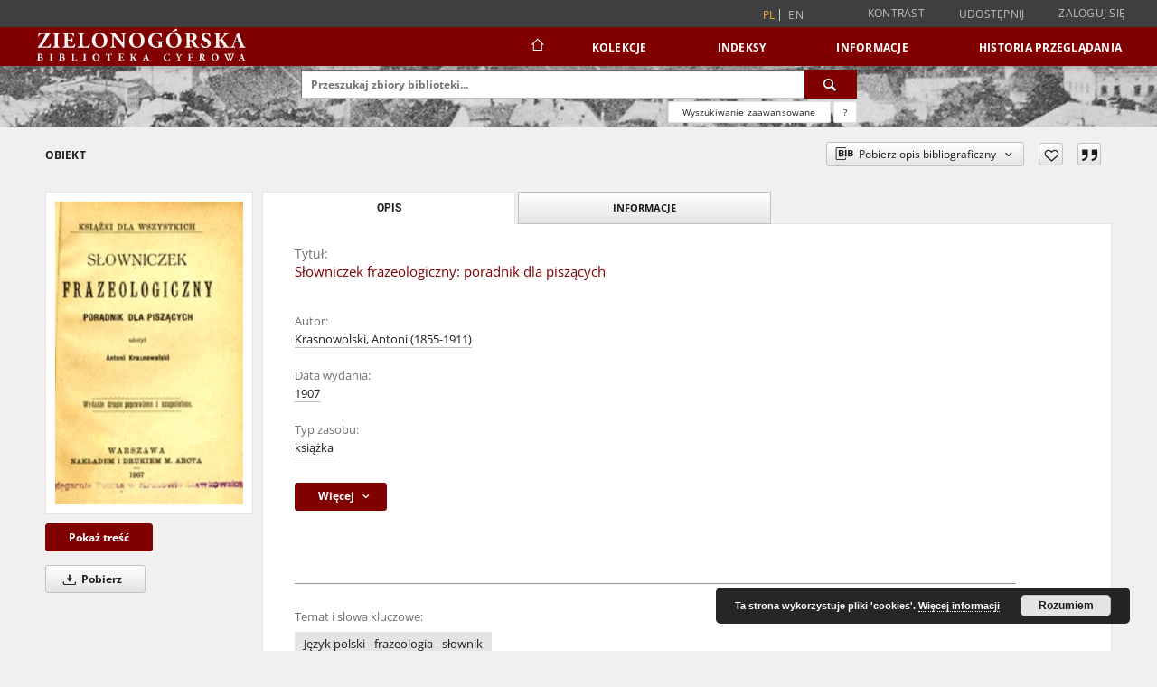

--- FILE ---
content_type: text/html;charset=utf-8
request_url: https://zbc.uz.zgora.pl/dlibra/publication/18809
body_size: 68478
content:
<!doctype html>
<html lang="pl">
	<head>
		<script src="https://zbc.uz.zgora.pl/style/dlibra/default/js/script-jquery.min.js"></script>

		


<meta charset="utf-8">
<meta http-equiv="X-UA-Compatible" content="IE=edge">
<meta name="viewport" content="width=device-width, initial-scale=1">


<title>Słowniczek frazeologiczny: poradnik dla piszących - Zielonogórska Biblioteka Cyfrowa</title>
<meta name="Description" content="seria: Książki dla Wszystkich" />

<meta property="og:url"                content="https://zbc.uz.zgora.pl/dlibra/publication/18809" />
<meta property="og:type"               content="Object" />
<meta property="og:title"              content="Słowniczek frazeologiczny: poradnik dla piszących - Zielonogórska Biblioteka Cyfrowa" />
<meta property="og:description"        content="seria: Książki dla Wszystkich" />
<meta property="og:image"              content="https://zbc.uz.zgora.pl/image/edition/thumbnail:docmetadata/16608" />

<link rel="icon" type="image/png" href="https://zbc.uz.zgora.pl/style/common/img/icons/favicon.png" sizes="16x16" media="(prefers-color-scheme: light)"> 
<link rel="icon" type="image/png" href="https://zbc.uz.zgora.pl/style/common/img/icons/favicon-dark.png" sizes="16x16" media="(prefers-color-scheme: dark)"> 
<link rel="apple-touch-icon" href="https://zbc.uz.zgora.pl/style/common/img/icons/apple-touch-icon.png">

<link rel="canonical" href="https://zbc.uz.zgora.pl/dlibra/publication/18809/edition/16608?language=pl" />

<link rel="stylesheet" href="https://zbc.uz.zgora.pl/style/dlibra/default/css/libs.css?20241127155736">
<link rel="stylesheet" href="https://zbc.uz.zgora.pl/style/dlibra/default/css/main.css?20241127155736">
<link rel="stylesheet" href="https://zbc.uz.zgora.pl/style/dlibra/default/css/colors.css?20241127155736">
<link rel="stylesheet" href="https://zbc.uz.zgora.pl/style/dlibra/default/css/custom.css?20241127155736">


	    <link rel="search"  type="application/opensearchdescription+xml" href="https://zbc.uz.zgora.pl/DL_pl.xml"  title="DL" />

										<link rel="meta" type="application/rdf+xml" href="https://zbc.uz.zgora.pl/dlibra/rdf.xml?type=e&amp;id=16608"/>
	
	<link rel="schema.DC" href="http://purl.org/dc/elements/1.1/" />
	<!--type is "document" for import all tags into zotero-->
	<meta name="DC.type" content="document" />
	<meta name="DC.identifier" content="https://zbc.uz.zgora.pl/publication/18809" />
	
						<meta name="DC.date" content="1907" />
											<meta name="DC.creator" content="Krasnowolski, Antoni (1855-1911)" />
								<meta name="DC.subject" content="Język polski - frazeologia - słownik" />
								<meta name="DC.rights" content="Biblioteka Uniwersytetu Zielonog&oacute;rskiego" />
								<meta name="DC.format" content="image/x.djvu" />
								<meta name="DC.description" content="seria: Książki dla Wszystkich" />
								<meta name="DC.publisher" content="Warszawa: nakł. i dr. M. Arcta" />
								<meta name="DC.language" content="pol" />
								<meta name="DC.type" content="książka" />
								<meta name="DC.issued" content="1907" />
								<meta name="DC.title" content="Słowniczek frazeologiczny: poradnik dla piszących" />
								<meta name="DC.relation" content="oai:zbc.uz.zgora.pl:publication:18809" />
			
										<meta name="citation_title" content="Słowniczek frazeologiczny: poradnik dla piszących" />
				<meta name="citation_author" content="Krasnowolski, Antoni (1855-1911)" />
						<meta name="citation_online_date" content="2009/10/13" />
		
							<script async src="https://www.googletagmanager.com/gtag/js?id=UA-138079182-1"></script>
<script>
  window.dataLayer = window.dataLayer || [];
  function gtag(){dataLayer.push(arguments);}
  gtag('js', new Date());

  gtag('config', 'UA-138079182-1');
</script>

			
				</head>

	<body class="">

		
		<div class="container--main">

			<header class="header--main" tabindex="-1">

  <ul class="skip-links list-unstyled">
    <li><a href="#navigationTop" class="inner" tabindex="0">Przejdź do menu głównego</a></li>
        <li><a href="#search-form" class="inner" tabindex="0">Przejdź do wyszukiwarki</a></li>
        <li><a href="#main-content" class="inner" tabindex="0">Przejdź do treści</a></li>
    <li><a href="#footer" tabindex="0">Przejdź do stopki</a></li>
  </ul>

      
            
  
  <div class="container--full">
    <nav class="header--top" id="navigationTop">
      <button class="header__menu-toggle navbar-toggle collapsed visible-xs visible-sm" type="button" data-toggle="collapse" data-target="#navbar-collapse" aria-expanded="false" aria-label="Menu">
        <span class="dlibra-icon-menu"></span>
      </button>
      <ul class="header__list hidden-sm hidden-xs">
									      <li class="header__list-item header__list-item--languages hidden-xs hidden-sm">
      <a class="header__list__link header__list__link--language active" href="/" aria-label="polski">
          pl
      </a>
                        <a class="header__list__link header__list__link--language" href="https://zbc.uz.zgora.pl/dlibra/publication/18809?language=en" aria-label="English">en</a>
                                </li>
      <li class="header__languages-item visible-xs visible-sm">
              <a href="https://zbc.uz.zgora.pl/dlibra/publication/18809?language=en" class="header__languages__link ">en</a>
              <a href="https://zbc.uz.zgora.pl/dlibra/publication/18809?language=pl" class="header__languages__link active">pl</a>
          </li>
  
				        <li class="header__list-item">
          <button class="header__list__link contrast__link" data-contrast="false">
            <span class="dlibra-icon-contrast"></span>
            Kontrast
          </button>
        </li>

        <li class="header__list-item">
          <div class="a2a--header">
            <div class="a2a_kit a2a_kit_size_32 a2a_default_style" data-a2a-url="https://zbc.uz.zgora.pl/dlibra/publication/18809?language=pl">
              <a class="a2a_dd header__list__link" href="https://www.addtoany.com/share">Udostępnij</a>
            </div>
            <script>
               var a2a_config = a2a_config || {};
               a2a_config.onclick = 1;
               a2a_config.locale = "pl";
               a2a_config.color_main = "D7E5ED";
               a2a_config.color_border = "9D9D9D";
               a2a_config.color_link_text = "333333";
               a2a_config.color_link_text_hover = "333333";
               a2a_config.color_bg = "d9d9d9";
               a2a_config.icon_color = "#767676";
							 a2a_config.num_services = 6;
							 a2a_config.prioritize = ["facebook", "wykop", "twitter", "pinterest", "email", "gmail"];
            </script>
            <script async src="//static.addtoany.com/menu/page.js"></script>
          </div>
        </li>
        <li class="header__list-item">
                      <a href="https://zbc.uz.zgora.pl/dlibra/login?refUrl=aHR0cHM6Ly96YmMudXouemdvcmEucGwvZGxpYnJhL3B1YmxpY2F0aW9uLzE4ODA5" class="header__list__link" >
              Zaloguj się
            </a>
                  </li>
      </ul>
    </nav>
  </div>
  <div class="navbar menu--desktop" role="navigation">
    <div class="container--full">
      <div class="menu__header">
        <a class="menu__logo" href="https://zbc.uz.zgora.pl" tabindex="0">
          <img src="https://zbc.uz.zgora.pl/style/dlibra/default/img/custom-images/logo.svg
" title="Zielonogórska Biblioteka Cyfrowa" alt="Zielonogórska Biblioteka Cyfrowa"/>
        </a>
      </div>
      <div class="menu__collapse js-menu" id="navbar-collapse">
					<div class="menu__back__container visible-xs visible-sm js-back-container">
					</div>
          <button class="header__menu-toggle--inner navbar-toggle collapsed visible-xs visible-sm js-close" type="button" data-toggle="collapse" data-target="#navbar-collapse" aria-expanded="false" aria-label="Zamknij menu"></button>
          <ul class="header__languages visible-xs visible-sm">
                                <li class="header__list-item header__list-item--languages hidden-xs hidden-sm">
      <a class="header__list__link header__list__link--language active" href="/" aria-label="polski">
          pl
      </a>
                        <a class="header__list__link header__list__link--language" href="https://zbc.uz.zgora.pl/dlibra/publication/18809?language=en" aria-label="English">en</a>
                                </li>
      <li class="header__languages-item visible-xs visible-sm">
              <a href="https://zbc.uz.zgora.pl/dlibra/publication/18809?language=en" class="header__languages__link ">en</a>
              <a href="https://zbc.uz.zgora.pl/dlibra/publication/18809?language=pl" class="header__languages__link active">pl</a>
          </li>
  
                      </ul>
          <div class="header__user visible-xs visible-sm">
                          <a href="https://zbc.uz.zgora.pl/dlibra/login" class="header__user__link pull-left">
                Zaloguj się
              </a>
							<a href="" class="header__user__link contrast__link" data-contrast="false">
								<span class="dlibra-icon-contrast"></span>
								Kontrast
							</a>
              <div class="a2a--header header__user__a2a">
		            <div class="a2a_kit a2a_kit_size_32 a2a_default_style">
		              <a class="a2a_dd header__user__link" href="https://www.addtoany.com/share">Udostępnij</a>
		            </div>
		            <script>
		               var a2a_config = a2a_config || {};
		               a2a_config.onclick = 1;
		               a2a_config.locale = "pl";
									 a2a_config.num_services = 6;
									 a2a_config.prioritize = ["facebook", "wykop", "twitter", "pinterest", "email", "gmail"];
		            </script>
		            <script async src="//static.addtoany.com/menu/page.js"></script>
		          </div>
                      </div>
          <button class="menu__back hidden js-back">
            <span class="dlibra-icon-chevron-left"></span>
            Powrót
          </button>
          <ul class="menu__nav nav">
            <li class=" hidden-xs hidden-sm">
                            <a href="https://zbc.uz.zgora.pl" class="home" aria-label="Strona główna">
                <span class="dlibra-icon-home"></span>
              </a>
            </li>
                           
  <li class="">
    <a href="#" class="dropdown-toggle hidden-xs hidden-sm js-section-text" data-toggle="dropdown"  data-js-section>
      Kolekcje
    </a>
    <a href="#" class="dropdown-toggle visible-xs visible-sm js-section-text" data-toggle="dropdown"  data-js-section tabindex="-1">
      Kolekcje
    </a>
	    <button class="dlibra-icon-chevron-right visible-xs visible-sm dropdown-toggle dropdown-icon" title="Rozwiń/zwiń listę obiektów" aria-label="Rozwiń/zwiń listę obiektów"></button>
    <ul class="dropdown-menu pull-right">
      <li class="visible-xs visible-sm header__current js-current">
        <span class="dlibra-icon-chevron-right"></span>
      </li>
            	
            	<li>
				<button class="dlibra-icon-circle-plus hidden-xs hidden-sm dropdown-toggle dropdown-icon" title="Rozwiń/zwiń listę obiektów" aria-label="Rozwiń/zwiń listę obiektów">
		</button><a href="https://zbc.uz.zgora.pl/dlibra/collectiondescription/68" class="js-section-text">
			Dziedzictwo kulturowe
		</a>
		<button class="dlibra-icon-chevron-right visible-xs visible-sm dropdown-toggle dropdown-icon" title="Rozwiń/zwiń listę obiektów" aria-label="Rozwiń/zwiń listę obiektów"></button>
		<ul class="dropdown-menu">
			<li class="visible-xs visible-sm header__current js-current">
				<span class="dlibra-icon-chevron-right"></span>
			</li>
							<li>
				<a href="https://zbc.uz.zgora.pl/dlibra/collectiondescription/364" class="menu__nav--no-dropdown">
			Czasopisma
		</a>
	</li>
							<li>
				<a href="https://zbc.uz.zgora.pl/dlibra/collectiondescription/505" class="menu__nav--no-dropdown">
			Dokumenty kartograficzne
		</a>
	</li>
							<li>
				<a href="https://zbc.uz.zgora.pl/dlibra/collectiondescription/604" class="menu__nav--no-dropdown">
			Elementarze
		</a>
	</li>
							<li>
				<a href="https://zbc.uz.zgora.pl/dlibra/collectiondescription/287" class="menu__nav--no-dropdown">
			Fotografia artystyczna
		</a>
	</li>
							<li>
				<button class="dlibra-icon-circle-plus hidden-xs hidden-sm dropdown-toggle dropdown-icon" title="Rozwiń/zwiń listę obiektów" aria-label="Rozwiń/zwiń listę obiektów">
		</button><a href="https://zbc.uz.zgora.pl/dlibra/collectiondescription/345" class="js-section-text">
			Grafika
		</a>
		<button class="dlibra-icon-chevron-right visible-xs visible-sm dropdown-toggle dropdown-icon" title="Rozwiń/zwiń listę obiektów" aria-label="Rozwiń/zwiń listę obiektów"></button>
		<ul class="dropdown-menu">
			<li class="visible-xs visible-sm header__current js-current">
				<span class="dlibra-icon-chevron-right"></span>
			</li>
							<li>
				<a href="https://zbc.uz.zgora.pl/dlibra/collectiondescription/346" class="menu__nav--no-dropdown">
			Grafika współczesna polska
		</a>
	</li>
					</ul>
	</li>
							<li>
				<button class="dlibra-icon-circle-plus hidden-xs hidden-sm dropdown-toggle dropdown-icon" title="Rozwiń/zwiń listę obiektów" aria-label="Rozwiń/zwiń listę obiektów">
		</button><a href="https://zbc.uz.zgora.pl/dlibra/collectiondescription/484" class="js-section-text">
			Kampanologia
		</a>
		<button class="dlibra-icon-chevron-right visible-xs visible-sm dropdown-toggle dropdown-icon" title="Rozwiń/zwiń listę obiektów" aria-label="Rozwiń/zwiń listę obiektów"></button>
		<ul class="dropdown-menu">
			<li class="visible-xs visible-sm header__current js-current">
				<span class="dlibra-icon-chevron-right"></span>
			</li>
							<li>
				<a href="https://zbc.uz.zgora.pl/dlibra/collectiondescription/544" class="menu__nav--no-dropdown">
			Publikacje
		</a>
	</li>
							<li>
				<a href="https://zbc.uz.zgora.pl/dlibra/collectiondescription/565" class="menu__nav--no-dropdown">
			Dokumentacja
		</a>
	</li>
					</ul>
	</li>
							<li>
				<a href="https://zbc.uz.zgora.pl/dlibra/collectiondescription/664" class="menu__nav--no-dropdown">
			Katalogi
		</a>
	</li>
							<li>
				<a href="https://zbc.uz.zgora.pl/dlibra/collectiondescription/524" class="menu__nav--no-dropdown">
			Książki
		</a>
	</li>
							<li>
				<button class="dlibra-icon-circle-plus hidden-xs hidden-sm dropdown-toggle dropdown-icon" title="Rozwiń/zwiń listę obiektów" aria-label="Rozwiń/zwiń listę obiektów">
		</button><a href="https://zbc.uz.zgora.pl/dlibra/collectiondescription/348" class="js-section-text">
			Malarstwo
		</a>
		<button class="dlibra-icon-chevron-right visible-xs visible-sm dropdown-toggle dropdown-icon" title="Rozwiń/zwiń listę obiektów" aria-label="Rozwiń/zwiń listę obiektów"></button>
		<ul class="dropdown-menu">
			<li class="visible-xs visible-sm header__current js-current">
				<span class="dlibra-icon-chevron-right"></span>
			</li>
							<li>
				<a href="https://zbc.uz.zgora.pl/dlibra/collectiondescription/349" class="menu__nav--no-dropdown">
			Malarstwo współczesne polskie
		</a>
	</li>
					</ul>
	</li>
							<li>
				<a href="https://zbc.uz.zgora.pl/dlibra/collectiondescription/584" class="menu__nav--no-dropdown">
			Muzykalia
		</a>
	</li>
							<li>
				<a href="https://zbc.uz.zgora.pl/dlibra/collectiondescription/291" class="menu__nav--no-dropdown">
			Plakaty
		</a>
	</li>
							<li>
				<a href="https://zbc.uz.zgora.pl/dlibra/collectiondescription/344" class="menu__nav--no-dropdown">
			Reprinty
		</a>
	</li>
							<li>
				<a href="https://zbc.uz.zgora.pl/dlibra/collectiondescription/286" class="menu__nav--no-dropdown">
			Rękopisy
		</a>
	</li>
							<li>
				<button class="dlibra-icon-circle-plus hidden-xs hidden-sm dropdown-toggle dropdown-icon" title="Rozwiń/zwiń listę obiektów" aria-label="Rozwiń/zwiń listę obiektów">
		</button><a href="https://zbc.uz.zgora.pl/dlibra/collectiondescription/351" class="js-section-text">
			Rysunek
		</a>
		<button class="dlibra-icon-chevron-right visible-xs visible-sm dropdown-toggle dropdown-icon" title="Rozwiń/zwiń listę obiektów" aria-label="Rozwiń/zwiń listę obiektów"></button>
		<ul class="dropdown-menu">
			<li class="visible-xs visible-sm header__current js-current">
				<span class="dlibra-icon-chevron-right"></span>
			</li>
							<li>
				<a href="https://zbc.uz.zgora.pl/dlibra/collectiondescription/352" class="menu__nav--no-dropdown">
			Rysunek współczesny polski
		</a>
	</li>
					</ul>
	</li>
							<li>
				<a href="https://zbc.uz.zgora.pl/dlibra/collectiondescription/285" class="menu__nav--no-dropdown">
			Starodruki
		</a>
	</li>
							<li>
				<a href="https://zbc.uz.zgora.pl/dlibra/collectiondescription/464" class="menu__nav--no-dropdown">
			Wydawnictwa drugiego obiegu
		</a>
	</li>
					</ul>
	</li>
            	<li>
				<button class="dlibra-icon-circle-plus hidden-xs hidden-sm dropdown-toggle dropdown-icon" title="Rozwiń/zwiń listę obiektów" aria-label="Rozwiń/zwiń listę obiektów">
		</button><a href="https://zbc.uz.zgora.pl/dlibra/collectiondescription/64" class="js-section-text">
			Nauka i dydaktyka
		</a>
		<button class="dlibra-icon-chevron-right visible-xs visible-sm dropdown-toggle dropdown-icon" title="Rozwiń/zwiń listę obiektów" aria-label="Rozwiń/zwiń listę obiektów"></button>
		<ul class="dropdown-menu">
			<li class="visible-xs visible-sm header__current js-current">
				<span class="dlibra-icon-chevron-right"></span>
			</li>
							<li>
				<a href="https://zbc.uz.zgora.pl/dlibra/collectiondescription/302" class="menu__nav--no-dropdown">
			Nauki humanistyczne
		</a>
	</li>
							<li>
				<a href="https://zbc.uz.zgora.pl/dlibra/collectiondescription/303" class="menu__nav--no-dropdown">
			Nauki techniczne
		</a>
	</li>
					</ul>
	</li>
            	<li>
				<button class="dlibra-icon-circle-plus hidden-xs hidden-sm dropdown-toggle dropdown-icon" title="Rozwiń/zwiń listę obiektów" aria-label="Rozwiń/zwiń listę obiektów">
		</button><a href="https://zbc.uz.zgora.pl/dlibra/collectiondescription/66" class="js-section-text">
			Regionalia
		</a>
		<button class="dlibra-icon-chevron-right visible-xs visible-sm dropdown-toggle dropdown-icon" title="Rozwiń/zwiń listę obiektów" aria-label="Rozwiń/zwiń listę obiektów"></button>
		<ul class="dropdown-menu">
			<li class="visible-xs visible-sm header__current js-current">
				<span class="dlibra-icon-chevron-right"></span>
			</li>
							<li>
				<a href="https://zbc.uz.zgora.pl/dlibra/collectiondescription/292" class="menu__nav--no-dropdown">
			Czasopisma regionalne
		</a>
	</li>
							<li>
				<a href="https://zbc.uz.zgora.pl/dlibra/collectiondescription/294" class="menu__nav--no-dropdown">
			Dokumenty kartograficzne
		</a>
	</li>
							<li>
				<a href="https://zbc.uz.zgora.pl/dlibra/collectiondescription/444" class="menu__nav--no-dropdown">
			Dokumenty Życia Społecznego
		</a>
	</li>
							<li>
				<a href="https://zbc.uz.zgora.pl/dlibra/collectiondescription/354" class="menu__nav--no-dropdown">
			Grafika lubuska
		</a>
	</li>
							<li>
				<button class="dlibra-icon-circle-plus hidden-xs hidden-sm dropdown-toggle dropdown-icon" title="Rozwiń/zwiń listę obiektów" aria-label="Rozwiń/zwiń listę obiektów">
		</button><a href="https://zbc.uz.zgora.pl/dlibra/collectiondescription/485" class="js-section-text">
			Kampanologia
		</a>
		<button class="dlibra-icon-chevron-right visible-xs visible-sm dropdown-toggle dropdown-icon" title="Rozwiń/zwiń listę obiektów" aria-label="Rozwiń/zwiń listę obiektów"></button>
		<ul class="dropdown-menu">
			<li class="visible-xs visible-sm header__current js-current">
				<span class="dlibra-icon-chevron-right"></span>
			</li>
							<li>
				<a href="https://zbc.uz.zgora.pl/dlibra/collectiondescription/545" class="menu__nav--no-dropdown">
			Publikacje
		</a>
	</li>
							<li>
				<a href="https://zbc.uz.zgora.pl/dlibra/collectiondescription/566" class="menu__nav--no-dropdown">
			Dokumentacja
		</a>
	</li>
					</ul>
	</li>
							<li>
				<a href="https://zbc.uz.zgora.pl/dlibra/collectiondescription/404" class="menu__nav--no-dropdown">
			Książki
		</a>
	</li>
							<li>
				<a href="https://zbc.uz.zgora.pl/dlibra/collectiondescription/355" class="menu__nav--no-dropdown">
			Malarstwo lubuskie
		</a>
	</li>
							<li>
				<a href="https://zbc.uz.zgora.pl/dlibra/collectiondescription/293" class="menu__nav--no-dropdown">
			Pocztówki
		</a>
	</li>
							<li>
				<a href="https://zbc.uz.zgora.pl/dlibra/collectiondescription/324" class="menu__nav--no-dropdown">
			Rękopisy
		</a>
	</li>
							<li>
				<a href="https://zbc.uz.zgora.pl/dlibra/collectiondescription/356" class="menu__nav--no-dropdown">
			Rysunek lubuski
		</a>
	</li>
							<li>
				<a href="https://zbc.uz.zgora.pl/dlibra/collectiondescription/325" class="menu__nav--no-dropdown">
			Starodruki
		</a>
	</li>
							<li>
				<a href="https://zbc.uz.zgora.pl/dlibra/collectiondescription/465" class="menu__nav--no-dropdown">
			Wydawnictwa drugiego obiegu
		</a>
	</li>
					</ul>
	</li>
            	<li>
				<a href="https://zbc.uz.zgora.pl/dlibra/collectiondescription/987" class="menu__nav--no-dropdown">
			Archiwum Kresowe
		</a>
	</li>
            	<li>
				<a href="https://zbc.uz.zgora.pl/dlibra/collectiondescription/865" class="menu__nav--no-dropdown">
			Gazeta Zielonogórska - Gazeta Lubuska
		</a>
	</li>
            	<li>
				<a href="https://zbc.uz.zgora.pl/dlibra/collectiondescription/1514" class="menu__nav--no-dropdown">
			Otwarty Międzynarodowy Konkurs na Rysunek Satyryczny
		</a>
	</li>
            	<li>
				<a href="https://zbc.uz.zgora.pl/dlibra/collectiondescription/684" class="menu__nav--no-dropdown">
			Zielonogórska Biblioteka Cyfrowa dla Niewidomych
		</a>
	</li>
          </ul>
  </li>


                           


<li>
	<a href="#" class="dropdown-toggle hidden-xs hidden-sm js-section-text" data-toggle="dropdown" data-js-section >
		Indeksy
	</a>
	<a href="#" class="dropdown-toggle visible-xs visible-sm js-section-text" data-toggle="dropdown" data-js-section  tabindex="-1">
		Indeksy
	</a>
		<button class="dlibra-icon-chevron-right visible-xs visible-sm dropdown-toggle dropdown-icon" title="Rozwiń/zwiń listę obiektów" aria-label="Rozwiń/zwiń listę obiektów"></button>
	<ul class="dropdown-menu pull-right">
		<li class="visible-xs visible-sm header__current js-current">
			<span class="dlibra-icon-chevron-right"></span>
		</li>
					<li title="Instytucja lub osoba odpowiedzialna za zawartość zasobu.">
				<a href="https://zbc.uz.zgora.pl/dlibra/indexsearch?rdfName=Creator&amp;ipp=60&amp;p=0" class="menu__nav--no-dropdown">
			Autor
		</a>
	</li>
					<li title="Nazwa zasobu.">
				<a href="https://zbc.uz.zgora.pl/dlibra/indexsearch?rdfName=Title&amp;ipp=60&amp;p=0" class="menu__nav--no-dropdown">
			Tytuł
		</a>
	</li>
					<li title="Tematyka zawartości zasobu.">
				<a href="https://zbc.uz.zgora.pl/dlibra/indexsearch?rdfName=Subject&amp;ipp=60&amp;p=0" class="menu__nav--no-dropdown">
			Temat i słowa kluczowe
		</a>
	</li>
					<li title="Instytucja lub osoba odpowiedzialna za publikację zasobu.">
				<a href="https://zbc.uz.zgora.pl/dlibra/indexsearch?rdfName=Publisher&amp;ipp=60&amp;p=0" class="menu__nav--no-dropdown">
			Wydawca
		</a>
	</li>
			</ul>
</li>


                           	
						<li>
				<a href="#" class="dropdown-toggle hidden-xs hidden-sm js-section-text" data-toggle="dropdown" data-js-section>
					Informacje
				</a>
				<a href="#" class="dropdown-toggle visible-xs visible-sm js-section-text" data-toggle="dropdown" data-js-section tabindex="-1">
					Informacje
				</a>
								<button class="dlibra-icon-chevron-right visible-xs visible-sm dropdown-toggle dropdown-icon" title="Rozwiń/zwiń listę obiektów" aria-label="Rozwiń/zwiń listę obiektów"></button>
					<ul class="dropdown-menu pull-right">

		<li class="visible-xs header__current js-current">
			<span class="dlibra-icon-chevron-right"></span>
		</li>
									<li>
															<a href="http://www.bu.uz.zgora.pl" class="menu__nav--no-dropdown">
							<b>Biblioteka Uniwersytetu Zielonogórskiego</b>
														</a>
				</li>
												<li>
															<a href="http://www.wimbp.zgora.pl" class="menu__nav--no-dropdown">
							<b>Wojewódzka i Miejska Biblioteka Publiczna</b>
														</a>
				</li>
												<li>
															<a href="https://fbc.pionier.net.pl" class="menu__nav--no-dropdown">
							<b>Federacja Bibliotek Cyfrowych</b>
														</a>
				</li>
												<li>
										<a href="https://zbc.uz.zgora.pl/dlibra/text?id=participants" class="menu__nav--no-dropdown">
							Uczestnicy Projektu
									</a>
				</li>
												<li>
										<a href="https://zbc.uz.zgora.pl/dlibra/text?id=library-desc" class="menu__nav--no-dropdown">
							Opis projektu
									</a>
				</li>
												<li>
										<a href="https://zbc.uz.zgora.pl/dlibra/text?id=authors-and-editors" class="menu__nav--no-dropdown">
							Dla autorów i wydawców
									</a>
				</li>
												<li>
										<a href="https://zbc.uz.zgora.pl/dlibra/text?id=faq" class="menu__nav--no-dropdown">
							Najczęściej zadawane pytania
									</a>
				</li>
												<li>
										<a href="https://zbc.uz.zgora.pl/dlibra/text?id=tech-info" class="menu__nav--no-dropdown">
							Informacje techniczne
									</a>
				</li>
												<li>
															<a href="https://zbc.uz.zgora.pl/dlibra/contact" class="menu__nav--no-dropdown">
							Kontakt
														</a>
				</li>
												<li>
															<a href="https://zbc.uz.zgora.pl/dlibra/pubstats" class="menu__nav--no-dropdown">
							Statystyki
														</a>
				</li>
												<li>
															<a href="https://zbc.uz.zgora.pl/dlibra/text?id=about-dlibra" class="menu__nav--no-dropdown">
							Oprogramowanie dLibra
														</a>
				</li>
												<li>
															<a href="https://zbc.uz.zgora.pl/dlibra/text?id=polityka" class="menu__nav--no-dropdown">
							Polityka prywatności
														</a>
				</li>
												<li>
															<a href="https://zbc.uz.zgora.pl/dlibra/text?id=rss" class="menu__nav--no-dropdown">
							Kanały RSS
														</a>
				</li>
						</ul>
				</li>
			



                           <li>
    <button class="dlibra-icon-chevron-right visible-xs visible-sm dropdown-toggle dropdown-icon" title="Rozwiń/zwiń listę obiektów" aria-label="Rozwiń/zwiń listę obiektów"></button>
  <a href="#" class="dropdown-toggle hidden-xs hidden-sm js-section-text" data-toggle="dropdown" data-js-section>
    Historia przeglądania
  </a>
  <a href="#" class="dropdown-toggle visible-xs visible-sm js-section-text" data-toggle="dropdown" data-js-section tabindex="-1">
    Historia przeglądania
  </a>
	<ul class="dropdown-menu pull-right lastviewed">
    <li class="visible-xs visible-sm header__current js-current">
      <span class="dlibra-icon-chevron-right"></span>
    </li>
    <li>
      <a href="#" class="dropdown-toggle js-section-text" data-toggle="dropdown">
        Obiekty
      </a>
      <button class="dlibra-icon-chevron-right visible-xs visible-sm dropdown-toggle dropdown-icon" title="Rozwiń/zwiń listę obiektów" aria-label="Rozwiń/zwiń listę obiektów"></button>
      <ul class="dropdown-menu pull-right">
        <li class="visible-xs visible-sm header__current js-current">
          <span class="dlibra-icon-chevron-right"></span>
        </li>
		          </ul>
    </li>
    <li>
      <a href="#" class="dropdown-toggle js-section-text" data-toggle="dropdown">
        Kolekcje
      </a>
      <button class="dlibra-icon-chevron-right visible-xs visible-sm dropdown-toggle dropdown-icon" title="Rozwiń/zwiń listę obiektów" aria-label="Rozwiń/zwiń listę obiektów"></button>
      <ul class="dropdown-menu pull-right">
  			<li class="visible-xs visible-sm header__current js-current">
  				<span class="dlibra-icon-chevron-right"></span>
  			</li>
		          </ul>
    </li>
  </ul>
</li>


                      </ul>
          <div class="menu__more hidden js-more">
            <span class="dlibra-icon-chevron-long-down"></span>
          </div>
      </div>
    </div>
  </div>
</header>

							
<section id="search-form">
	<div class="container--full">
		<div class="header__search--subpage parallax-window"
>
			<div class="search__box--subpage">
									<h2 class="search__box--subpage__header" hidden><strong>Zielonogórska Biblioteka Cyfrowa</strong>  udostępnia 65 391 obiektów cyfrowych</h2>
								<form class="search__box--subpage__form" method="get" action="https://zbc.uz.zgora.pl/dlibra/results">
					<label class="hidden-access" for="searchInput" title="Pole wyszukiwania">Pole wyszukiwania</label>
					<input class="search__box--subpage__input" id="searchInput" name="q" placeholder="Przeszukaj zbiory biblioteki..." required type="text"  maxlength="2001" aria-required="true">
					<input name="action" value="SimpleSearchAction" type="hidden">
					<input name="type" value="-6" type="hidden">
					<input name="p" value="0" type="hidden">
					
										<button class="search__box--subpage__submit" type="submit" title="Wyszukaj" aria-label="Wyszukaj">
						<span class="dlibra-icon-search"></span>
					</button>
				</form>

				<div class="search__box--subpage__advanced-container">
					<a href="https://zbc.uz.zgora.pl/dlibra/advsearch"
							class="search__box--subpage__advanced"
							aria-label="Wyszukiwanie zaawansowane"
							data-advanced-search>
							Wyszukiwanie zaawansowane					</a>

					<a href="https://zbc.uz.zgora.pl/dlibra/text?id=text-query-format" class="search__box--subpage__advanced-about" aria-label="Jak poprawnie formułować zapytania?">
						<span>?</span>
					</a>
				</div>
				<div class="clearfix"></div>
			</div>
					</div>
	</div>
</section>

			
			<div id="main-content" class="anchor"></div>

			
												
<section>
	<div id="publicationComponentData" data-homepageUrl="https://zbc.uz.zgora.pl" data-servletName="/dlibra"
		data-isUserLoggedIn="false" data-editionId="16608" data-publicationId="18809"
		data-permReqSuccessMsg="Prośba wysłana"
		data-permReqErrorMsg="Wysłanie prośby nie powiodło się"
		data-permReqWrongEmailMsg="Nieprawidłowy email"
		data-permReqEmptyReasonMsg="Wiadomość jest pusta"
		data-youHaveToBeLoggedMsg="Musisz być zalogowany"
		data-favoritesAddedMsg="Dodano do ulubionych."
		data-favoritesDeletedMsg="Usunięto z ulubionych"
		data-favoritesErrorMsg="Błąd podczas dodawania do ulubionych">
	</div>

			<div class="modal fade modal--access" tabindex="-1" role="dialog" data-js-modal="access">
  <div class="modal-dialog js-modal-inner" role="document">
    <div class="modal-content">
      <button type="button" class="modal-close" data-dismiss="modal" aria-label="Zamknij"></button>
      <div class="modal-header">
        <h4 class="modal-title">Poproś o dostęp</h4>
      </div>
			<div class="settings__error js-settings-errors">
					<div id="incorrect_captcha" class="settings__error-item js-settings-error" style="display: none;">
						<span>Odmowa wysyłania. Niepoprawny tekst z obrazka.</span>
						<button class="settings__error-close js-error-close" title="${titleLabel}"
								aria-label="${titleLabel}"></button>
	</div>
	<div id="recaptcha_fail" class="settings__error-item js-settings-error" style="display: none;">
						<span>Odmowa wysyłania. Weryfikacja reCAPTCHA nie powiodła się.</span>
						<button class="settings__error-close js-error-close" title="${titleLabel}"
								aria-label="${titleLabel}"></button>
	</div>
			</div>
			<form id="sendPermissionRequestForm" action="javascript:void(0)">
				<div class="modal-body">
					 <p class="modal-desc">Nie masz uprawnień do wyświetlenia tego obiektu. Aby poprosić
o dostęp do niego, wypełnij poniższe pola.</p>
					 <label class="modal-label" for="userEmail">E-mail<sup>*</sup></label>
					 <input class="modal-input" required type="email" name="userEmail" id="userEmail" value="" >
					 <input type="hidden" name="editionId" value="16608" id="editionId">
					 <input type="hidden" name="publicationId" value="18809" id="publicationId">
					 <label class="modal-label" for="requestReason">Uzasadnienie<sup>*</sup></label>
					 <textarea class="modal-textarea" required name="requestReason" id="requestReason" cols="50" rows="5" ></textarea>
					 <input type="hidden" name="homeURL" id="homeURL" value="https://zbc.uz.zgora.pl/dlibra">
					  			<div class="modal-captcha">
			<img id="captcha" src="https://zbc.uz.zgora.pl/captcha" width="175" height="40" alt="verification"/>
			<label class="modal-label" for="answer">Wpisz tekst z obrazka. <sup>*</sup></label>
			<input class="modal-input" name="answer" id="answer" type="text" size="30" maxLength="30" required
				   aria-required="true"/>
		</div>
					</div>
				<div class="modal-footer">
					<button type="button" class="btn btn-default modal-dismiss" data-dismiss="modal">Anuluj</button>
					<button class="modal-submit js-send-request">Wyślij</button>
				</div>
		 </form>
    </div><!-- /.modal-content -->
  </div><!-- /.modal-dialog -->
  <div class="modal-more hidden js-modal-more"></div>
</div><!-- /.modal -->
	
	

			<div class="container--page container--component-object-container">
		<div class="object">
			<div class="object__box--top">
				<h1 class="object__header">Obiekt</h1>
				<div class="object__header-buttons">
					<div class="dropdown object__dropdown">
						<button class="object__dropdown-bib-button dropdown-toggle" type="button" data-toggle="dropdown">
							<span class="dlibra-icon-bib object__dropdown-bib-add"></span>
							<span class="hidden-xs">Pobierz opis bibliograficzny</span>
							<span class="dlibra-icon-chevron-down"></span>
						</button>
						<ul class="object__dropdown-bib dropdown-menu pull-right">
							<li>
								<a download="18809.ris" href="https://zbc.uz.zgora.pl/dlibra/dlibra.ris?type=e&amp;id=16608">
									ris
								</a>
							</li>
							<li>
								<a download="18809.bib" href="https://zbc.uz.zgora.pl/dlibra/dlibra.bib?type=e&amp;id=16608">
									BibTeX
								</a>
							</li>
						</ul>
					</div>
										<button type="button" class="object__button-fav  js-add-fav-object"
						title="Dodaj do ulubionych" aria-label="Dodaj do ulubionych"
						data-addToFav="Dodaj do ulubionych"
						data-deleteFromFav="Usuń z ulubionych"
						data-text-swap=' Usuń z ulubionych'
							data-text-original=' Dodaj do ulubionych'
						data-ajaxurl="https://zbc.uz.zgora.pl/dlibra/ajax.xml"
						data-ajaxparams="wid=Actions&amp;pageId=publication&amp;actionId=AddToFavouriteAction&amp;eid=16608"
						data-addedtofavlab="Dodano do ulubionych."
						data-removedfromfavlab="Usunięto z ulubionych"
						data-onlylogged="Musisz się zalogować"
						data-error="Wystąpił błąd podczas dodawania do ulubionych"
					>
						<span class="dlibra-icon-heart"></span>
					</button>
											<button type="button" class="citations__btn citations__show"
								data-ajaxurl="https://zbc.uz.zgora.pl/dlibra/citations.json"
								data-ajaxparams="eid=16608"
								title="Cytowanie">
							<span class="dlibra-icon-citation"></span>
						</button>
														</div>

				<div class="settings__error js-settings-errors">
										<div class="settings__success js-settings-success" style="display: none;">
						<span>Zaktualizowano subskrypcję.</span>
						<button class="settings__error-close js-error-close" title="Zamknij okno dialogowe informacji" aria-label="Zamknij okno dialogowe informacji"></button>
					</div>
					<div class="settings__error-item js-settings-error" style="display: none;" tabindex="-1">
						<span>Błąd podczas zmiany subskrypcji.</span>
						<button class="settings__error-close js-error-close" title="Zamknij okno dialogowe informacji" aria-label="Zamknij okno dialogowe informacji"></button>
					</div>
					<div id="request_sent" class="settings__success" style="display: none;">
						<span>Prośba o dostęp wysłana pomyślnie.</span>
						<button class="settings__error-close js-error-close" title="Zamknij okno dialogowe informacji" aria-label="Zamknij okno dialogowe informacji"></button>
					</div>
				</div>
			</div>
			<div class="object__box--left">
				<div class="object__image">
										
																														<a href="https://zbc.uz.zgora.pl/dlibra/publication/18809/edition/16608/content" aria-label="Słowniczek frazeologiczny: poradnik dla piszących">
								<img src="https://zbc.uz.zgora.pl/image/edition/thumbnail:docmetadata/16608" class="img-responsive" alt="Słowniczek frazeologiczny: poradnik dla piszących"/>
							</a>
															</div>

				
				<div class="object__download">
																		<div class="download__header--all">
								<ul class="download__buttons">
									<li class="download__buttons-item">
										<a class="download__button"  href="https://zbc.uz.zgora.pl/dlibra/publication/18809/edition/16608/content">
											Pokaż treść
										</a>
									</li>
								</ul>
							</div>
												
																			<a class="download__all-button js-analytics-content " href="https://zbc.uz.zgora.pl/Content/16608/download/"
									data-download="Rozpoczęto pobieranie"
																		download>
								<span class="dlibra-icon-download"></span>
																Pobierz
							</a>
							<div class="clearfix"></div>
															</div>
								</div>
							<div class="object__box--right">
				<ul class="nav nav-tabs object__tabs" role="tablist">
					<li class="tab__item" role="presentation">
					<a href="#description" aria-controls="description" role="tab" data-toggle="tab" class="tab__item--description">Opis</a>
					</li>
					<li class="tab__item" role="presentation">
					<a href="#info" aria-controls="info" role="tab" data-toggle="tab" class="tab__item--info">Informacje</a>
					</li>
														</ul>
				<div class="tab-content">
					<div class="tab-content__heading">
						<h2 class="object__title">
															<span class="object__subheader">Tytuł:</span>
								<span class="dlibra-icon-circle-locked"></span>
																																		Słowniczek frazeologiczny: poradnik dla piszących
																						
						</h2>
					</div>

					<!-- first tab start -->
					<div role="tabpanel" class="tab-pane object__pane" id="description">
						<div class="tab-content__container">
							<div class="desc__info">
																																<h3 class="object__subheader">				Autor:
		</h3>
		<p class="object__desc">
						
																			<a href="https://zbc.uz.zgora.pl//dlibra/metadatasearch?action=AdvancedSearchAction&amp;type=-3&amp;val1=Creator:%22Krasnowolski%2C+Antoni+%5C(1855%5C-1911%5C)%22"
					>
					Krasnowolski, Antoni (1855-1911)</a>
					      		</p>
	
																											<h3 class="object__subheader">				Data wydania:
		</h3>
		<p class="object__desc">
						
																			<a href="https://zbc.uz.zgora.pl//dlibra/metadatasearch?action=AdvancedSearchAction&amp;type=-3&amp;val1=Date:%221907%22"
					>
					1907</a>
					      		</p>
	
																											<h3 class="object__subheader">				Typ zasobu:
		</h3>
		<p class="object__desc">
						
																			<a href="https://zbc.uz.zgora.pl//dlibra/metadatasearch?action=AdvancedSearchAction&amp;type=-3&amp;val1=Type:%22ksi%C4%85%C5%BCka%22"
					>
					książka</a>
					      		</p>
	
																		</div>

															<button class="object__more" type="button" data-toggle="collapse" data-target="#moreInfo" data-object-more="Więcej" data-object-less="Mniej">
									<span class="text">Więcej</span>
									<span class="icon dlibra-icon-chevron-down"></span>
								</button>
								<div id="moreInfo" class="collapse desc__more-info">
																										<h3 class="object__subheader">				Opis:
		</h3>
		<p class="object__desc">
						
																			<a href="https://zbc.uz.zgora.pl//dlibra/metadatasearch?action=AdvancedSearchAction&amp;type=-3&amp;val1=Description:%22seria%5C:+Ksi%C4%85%C5%BCki+dla+Wszystkich%22"
					>
					seria: Książki dla Wszystkich</a>
					      		</p>
	
																													<h3 class="object__subheader">				Wydawca:
		</h3>
		<p class="object__desc">
						
																			<a href="https://zbc.uz.zgora.pl//dlibra/metadatasearch?action=AdvancedSearchAction&amp;type=-3&amp;val1=Publisher:%22Warszawa%5C:+nak%C5%82.+i+dr.+M.+Arcta%22"
					>
					Warszawa: nakł. i dr. M. Arcta</a>
					      		</p>
	
																													<h3 class="object__subheader">				Format:
		</h3>
		<p class="object__desc">
						
																			<a href="https://zbc.uz.zgora.pl//dlibra/metadatasearch?action=AdvancedSearchAction&amp;type=-3&amp;val1=Format:%22image%5C%2Fx.djvu%22"
					>
					image/x.djvu</a>
					      		</p>
	
																													<h3 class="object__subheader">				Identyfikator zasobu:
		</h3>
		<p class="object__desc">
						
											<a href="http://fbc.pionier.net.pl/id/oai:zbc.uz.zgora.pl:16608" target="_blank">
					oai:zbc.uz.zgora.pl:16608<span class="dlibra-icon-chevron-down dlibra-icon-share-mac"></span>
				</a>
			
				      		</p>
	
																													<h3 class="object__subheader">				Jezyk:
		</h3>
		<p class="object__desc">
						
																			<a href="https://zbc.uz.zgora.pl//dlibra/metadatasearch?action=AdvancedSearchAction&amp;type=-3&amp;val1=Language:%22pol%22"
					>
					pol</a>
					      		</p>
	
																													<h3 class="object__subheader">				Prawa do dysponowania publikacją:
		</h3>
		<p class="object__desc">
						
																			<a href="https://zbc.uz.zgora.pl//dlibra/metadatasearch?action=AdvancedSearchAction&amp;type=-3&amp;val1=Rights:%22Biblioteka+Uniwersytetu+Zielonog%C3%B3rskiego%22"
					>
					Biblioteka Uniwersytetu Zielonog&oacute;rskiego</a>
					      		</p>
	
																													<h3 class="object__subheader">				Identyfikator oryginału:
		</h3>
		<p class="object__desc">
						
																			<a href="https://zbc.uz.zgora.pl//dlibra/metadatasearch?action=AdvancedSearchAction&amp;type=-3&amp;val1=OryginalObjectIdentifier:%2222127%22"
					>
					22127</a>
					      		</p>
	
																					<div class="exlibris__container">
																			</div>
								</div>
								<div class="clearfix"></div>
							
							<div class="tab-content__footer">
																	<h3 class="object__subheader">Temat i słowa kluczowe:</h3>
																																			<a class="object__keyword" href="https://zbc.uz.zgora.pl/dlibra/metadatasearch?action=AdvancedSearchAction&amp;type=-3&amp;val1=Subject:%22J%C4%99zyk+polski+%5C-+frazeologia+%5C-+s%C5%82ownik%22">
											Język polski - frazeologia - słownik
										</a>
																								</div>
						</div>
					</div>
					<!-- first tab end -->

					<!-- second tab start -->
					<div role="tabpanel" class="tab-pane fade object__pane" id="info">
						<div class="tab-content__container">
							<div class="desc__info">
								<h3 class="object__subheader">Kolekcje, do których przypisany jest obiekt:</h3>
								<ul class="tab-content__collection-list">
																														<li class="tab-content__collection-list-item">
																									<a class="tab-content__collection-link"  href="https://zbc.uz.zgora.pl/dlibra/collectiondescription/1">
														Zielonog&oacute;rska Biblioteka Cyfrowa
													</a>
																											>
																																						<a class="tab-content__collection-link"  href="https://zbc.uz.zgora.pl/dlibra/collectiondescription/68">
														Dziedzictwo kulturowe
													</a>
																											>
																																						<a class="tab-content__collection-link"  href="https://zbc.uz.zgora.pl/dlibra/collectiondescription/524">
														Książki
													</a>
																																				</li>
																											</ul>

								<h3 class="object__subheader">
									Data ostatniej modyfikacji:
								</h3>
								<p class="object__desc">
																		30 maj 2023
																	</p>

																	<h3 class="object__subheader">Data dodania obiektu:</h3>
									<p class="object__desc">13 paź 2009</p>
									<h3 class="object__subheader">Liczba wyświetleń treści obiektu:</h3>
									<p class="object__desc">2 611</p>

																			<h3 class="object__subheader">Liczba wyświetleń treści obiektu w formacie DjVu</h3>
										<p class="object__desc">206</p>
																	
								<h3 class="object__subheader">Wszystkie dostępne wersje tego obiektu:</h3>
								<p class="object__desc">
									<a href="https://zbc.uz.zgora.pl/publication/18809">https://zbc.uz.zgora.pl/publication/18809</a>
								</p>

								<h3 class="object__subheader">Wyświetl opis w formacie RDF:</h3>
								<p class="object__desc">
									<a class="object__button-link" href="https://zbc.uz.zgora.pl/dlibra/rdf.xml?type=e&amp;id=16608" target="_blank">
										RDF
									</a>
								</p>

																	<h3 class="object__subheader">Wyświetl opis w formacie OAI-PMH:</h3>
									<p class="object__desc">
										<a class="object__button-link" href="https://zbc.uz.zgora.pl/dlibra/oai-pmh-repository.xml?verb=GetRecord&amp;metadataPrefix=oai_dc&amp;identifier=oai:zbc.uz.zgora.pl:16608"  target="_blank">
											OAI-PMH
										</a>
									</p>
																<div class="tab-content__footer"></div>
							</div>
						</div>
					</div>
					<!-- second tab end -->

					<!-- third tab start -->
					<div role="tabpanel" class="tab-pane fade object__pane" id="structure">
						<ul class="tab-content__tree-list">
										<li class="tab-content__tree-list-item">
			
	<div class="tab-content__tree-fake-list-item ">
					<div class="tab-content__tree-icons-holder">

									<span class="dlibra-icon-file-locked"></span>
							</div>
				<a class="tab-content__tree-link "
				href="https://zbc.uz.zgora.pl/dlibra/publication/$node.info.id" aria-label="Przejdź do opisu obiektu">
			<span class="dlibra-icon-circle-chevron-right"></span>
			
		</a>
	</div>
		</li>
							</ul>
						<div class="tab-content__footer"></div>
					</div>
					<!-- third tab end -->

					<!-- fourth tab start -->
					<div role="tabpanel" class="tab-pane fade object__pane" id="version">
						<table class="tab-content__version">
							<thead>
								<tr>
									<th>Nazwa wydania</th>
									<th>Data</th>
								</tr>
							</thead>
							<tbody>
																<tr>
									<td><a href="https://zbc.uz.zgora.pl/dlibra/publication/18809/edition/16608">Słowniczek frazeologiczny: poradnik dla piszących</a></td>
									<td>30 maj 2023</td>
								</tr>
															</tbody>
						</table>
					</div>
					<!-- fourth tab end -->
				</div>
			</div>
			<div class="clearfix"></div>
		</div>
	</div>
</section>
<div class="clearfix"></div>

<section>
<div class="container--component container--component-similarhits">
	<div class="component__objects constant-container">
		<div class="heading__line--container">
				<h2 class="heading__component">Obiekty <span class="heading__component subheading">Podobne</span></h2>
				
		</div>

		<div class="component__objects--list">
			<div class="objects-carousel owl-carousel">
														
		
	
	
	
	
	
	
		
	<div class="objectbox objectbox--main">

		
		<div class="objectbox__photo">
						
			<a href="https://zbc.uz.zgora.pl/dlibra/publication/17013/edition/21693" aria-label="Słownik języka polskiego : podług Lindego i innych nowszych źr&oacute;deł : T.1">
									<figure class="objectbox__photo--image">
													<i class="dlibra-icon-book"></i>
											</figure>
							</a>
		</div>
		<div class="objectbox__content">
			<div class="objectbox__title">
				<span class="objectbox__text--title" title="Słownik języka polskiego : podług Lindego i innych nowszych źr&oacute;deł : T.1">
					<a href="https://zbc.uz.zgora.pl/dlibra/publication/17013/edition/21693">
						Słownik języka polskiego : podług Lindego i innych nowszych źr&oacute;deł : T.1					</a>
				</span>
			</div>

			<div class="objectbox__creator">
																																							<p class="objectbox__text--creator"  title="Rykaczewski, E[razm] (1803-1873); Linde, Samuel Bogumił" >
											<span class="objectbox__text--creator-span">Rykaczewski, E[razm] (1803-1873)</span>
																<span class="objectbox__text--creator-span">Linde, Samuel Bogumił</span>
									</p>
			</div>
			<div class="objectbox__date">
				<span class="objectbox__text--date"  title="[b.r.]">
											[b.r.]
									</span>
			</div>
			<div class="objectbox__type">
				<span class="objectbox__text--date">
																		książka													słownik															</span>
			</div>
		</div>
		<div class="objectbox__icons">
				<span class="objectbox__icons--span">
		<button type="button" class=" js-add-fav"
			title="Dodaj do ulubionych"
			aria-label="Dodaj do ulubionych"
			data-addToFav="Dodaj do ulubionych"
			data-deleteFromFav="Usuń z ulubionych"
			data-ajaxurl="https://zbc.uz.zgora.pl/dlibra/ajax.xml"
			data-ajaxparams="wid=Actions&amp;pageId=publication&amp;actionId=AddToFavouriteAction&amp;eid=21693"
			data-addedtofavlab="Dodano do ulubionych."
			data-removedfromfavlab="Usunięto z ulubionych"
			data-onlylogged="Musisz się zalogować"
			data-error="Wystąpił błąd podczas dodawania do ulubionych"
			value="Dodaj do ulubionych"
			>
			<span class="dlibra-icon-heart"></span>
		</button>
	</span>

	<div class="objectbox__icons--span">
				<div class="dropdown">
			<button class="dropdown-toggle" type="button" data-toggle="dropdown"
				title="Pobierz opis bibliograficzny"
				aria-label="Pobierz opis bibliograficzny">
				<i class="dlibra-icon-bib"></i>
			</button>
			<ul class="object__dropdown-bib dropdown-menu pull-left">
				<li>
					<a download="21693.ris" href="https://zbc.uz.zgora.pl/dlibra/dlibra.ris?type=e&amp;id=21693">
						ris
					</a>
				</li>
				<li>
					<a download="21693.bib" href="https://zbc.uz.zgora.pl/dlibra/dlibra.bib?type=e&amp;id=21693">
						BibTeX
					</a>
				</li>
			</ul>
		</div>
	</div>

	<span class="objectbox__icons--span">
			
		<a href="https://zbc.uz.zgora.pl/dlibra/publication/17013/edition/21693/content?ref=L3B1YmxpY2F0aW9uLzE4ODA5L2VkaXRpb24vMTY2MDg" aria-label="Wyświetl treść publikacji Słownik języka polskiego : podług Lindego i innych nowszych źr&oacute;deł : T.1">
			<span class="dlibra-icon-file"></span>
		</a>
		</span>

	<span class="objectbox__icons--span go">
		
		<a href="https://zbc.uz.zgora.pl/dlibra/publication/17013/edition/21693" aria-label="Pokaż szczegóły Słownik języka polskiego : podług Lindego i innych nowszych źr&oacute;deł : T.1">
			<span class="dlibra-icon-circle-chevron-right"></span>
		</a>
	</span>

		</div>
	</div>
										
		
	
	
	
	
	
	
		
	<div class="objectbox objectbox--main">

		
		<div class="objectbox__photo">
						
			<a href="https://zbc.uz.zgora.pl/dlibra/publication/26557/edition/21694" aria-label="Słownik języka polskiego : podług Lindego i innych nowszych źr&oacute;deł : T.2">
									<figure class="objectbox__photo--image">
													<i class="dlibra-icon-book"></i>
											</figure>
							</a>
		</div>
		<div class="objectbox__content">
			<div class="objectbox__title">
				<span class="objectbox__text--title" title="Słownik języka polskiego : podług Lindego i innych nowszych źr&oacute;deł : T.2">
					<a href="https://zbc.uz.zgora.pl/dlibra/publication/26557/edition/21694">
						Słownik języka polskiego : podług Lindego i innych nowszych źr&oacute;deł : T.2					</a>
				</span>
			</div>

			<div class="objectbox__creator">
																																							<p class="objectbox__text--creator"  title="Rykaczewski, E[razm] (1803-1873); Linde, Samuel Bogumił" >
											<span class="objectbox__text--creator-span">Rykaczewski, E[razm] (1803-1873)</span>
																<span class="objectbox__text--creator-span">Linde, Samuel Bogumił</span>
									</p>
			</div>
			<div class="objectbox__date">
				<span class="objectbox__text--date"  title="[b.r.]">
											[b.r.]
									</span>
			</div>
			<div class="objectbox__type">
				<span class="objectbox__text--date">
																		książka													słownik															</span>
			</div>
		</div>
		<div class="objectbox__icons">
				<span class="objectbox__icons--span">
		<button type="button" class=" js-add-fav"
			title="Dodaj do ulubionych"
			aria-label="Dodaj do ulubionych"
			data-addToFav="Dodaj do ulubionych"
			data-deleteFromFav="Usuń z ulubionych"
			data-ajaxurl="https://zbc.uz.zgora.pl/dlibra/ajax.xml"
			data-ajaxparams="wid=Actions&amp;pageId=publication&amp;actionId=AddToFavouriteAction&amp;eid=21694"
			data-addedtofavlab="Dodano do ulubionych."
			data-removedfromfavlab="Usunięto z ulubionych"
			data-onlylogged="Musisz się zalogować"
			data-error="Wystąpił błąd podczas dodawania do ulubionych"
			value="Dodaj do ulubionych"
			>
			<span class="dlibra-icon-heart"></span>
		</button>
	</span>

	<div class="objectbox__icons--span">
				<div class="dropdown">
			<button class="dropdown-toggle" type="button" data-toggle="dropdown"
				title="Pobierz opis bibliograficzny"
				aria-label="Pobierz opis bibliograficzny">
				<i class="dlibra-icon-bib"></i>
			</button>
			<ul class="object__dropdown-bib dropdown-menu pull-left">
				<li>
					<a download="21694.ris" href="https://zbc.uz.zgora.pl/dlibra/dlibra.ris?type=e&amp;id=21694">
						ris
					</a>
				</li>
				<li>
					<a download="21694.bib" href="https://zbc.uz.zgora.pl/dlibra/dlibra.bib?type=e&amp;id=21694">
						BibTeX
					</a>
				</li>
			</ul>
		</div>
	</div>

	<span class="objectbox__icons--span">
			
		<a href="https://zbc.uz.zgora.pl/dlibra/publication/26557/edition/21694/content?ref=L3B1YmxpY2F0aW9uLzE4ODA5L2VkaXRpb24vMTY2MDg" aria-label="Wyświetl treść publikacji Słownik języka polskiego : podług Lindego i innych nowszych źr&oacute;deł : T.2">
			<span class="dlibra-icon-file"></span>
		</a>
		</span>

	<span class="objectbox__icons--span go">
		
		<a href="https://zbc.uz.zgora.pl/dlibra/publication/26557/edition/21694" aria-label="Pokaż szczegóły Słownik języka polskiego : podług Lindego i innych nowszych źr&oacute;deł : T.2">
			<span class="dlibra-icon-circle-chevron-right"></span>
		</a>
	</span>

		</div>
	</div>
							</div>
		</div>
		<div class="component__objects--morerow">
	<div class="component__objects--morerow__homepage">
									<a href="https://zbc.uz.zgora.pl/dlibra/similarobjects?action=SimpleSearchAction&amp;id=16608" class="component__objects--button-more">Więcej</a>
			</div>
</div>

	</div>
</div>
</section>

	<section class="hidden" data-fbc-carousel>
		<div class="constant-container container--component container--component-similarFBC">
			<div class="component__objects">
				
				<h2 class="heading__component">podobne w FBC</h2>
				<div class="component__objects--list">
					<div id="fbcWidget" class="chcontext-widget-wrapper owl-carousel"
						data-resultcount="20"
						data-searchProvider="FBC+"
						data-query="dc_creator:(Krasnowolski, Antoni (1855-1911))"
						data-locale="pl"
						data-title="podobne w FBC"
						data-default-image="https://zbc.uz.zgora.pl/style/dlibra/default/img/icons/fbc-icon.svg" >
					</div>
				</div>
				<div class="component__objects--morerow">
					<a href="http://fbc.pionier.net.pl/search#q=dc_creator:(Krasnowolski%2C+Antoni+(1855-1911))" class="component__objects--button-moreFBC" target="_blank">
						Więcej w FBC
						<img src="https://zbc.uz.zgora.pl/style/dlibra/default/img/icons/link-new-window.svg" class="component__objects--button-moreFBC--icon" alt="link-zewnętrzny"/>
					</a>
				</div>
			</div>
		</div>
	</section>

	<div class="citations__modal">
    <div class="citations__modal--content">
        <div class="citations__modal__header">
            <span class="citations__modal--close">&times;</span>
            <h3 class="citations__modal__header--text">Cytowanie</h3>
        </div>
        <div class="citations__modal--body targetSet">
            <div class="citations__navbar">
                <p>Styl cytowania:
                                            <select class="citations__select">
                                                            <option value="chicago-author-date">Chicago</option>
                                                            <option value="iso690-author-date">ISO690</option>
                                                    </select>
                                    </p>
            </div>
                            <label id="chicago-author-date-label" for="chicago-author-date" class="citations__modal--citation-label target-label" >Chicago</label>
                <textarea id="chicago-author-date" class="citations__modal--citation target"  readonly></textarea>
                            <label id="iso690-author-date-label" for="iso690-author-date" class="citations__modal--citation-label target-label" style="display: none;">ISO690</label>
                <textarea id="iso690-author-date" class="citations__modal--citation target" style="display: none;" readonly></textarea>
                    </div>
    </div>
</div>

							
		</div>
					<div class="footer">
    
    <div class="footer__top">
      <div class="constant-container">
        <h3 class="heading__component heading__arrow">Dane kontaktowe</h3>
        <div class="footer__row">
            <div class="footer__contact">
                <div class="footer__contact-box">
                    <h5 class="footer__contact-box--title footer__text--contact-title"><i class="dlibra-icon-location"></i>Adres</h5>
                    <div class="footer__contact-box--content"><p>
Biblioteka Uniwersytetu<br>
Zielonogórskiego<br>
al. Wojska Polskiego 71<br>
65-762 Zielona Góra<p></div>
                </div>
                <div class="footer__contact-box">
                    <h5 class="footer__contact-box--title footer__text--contact-title"><i class="dlibra-icon-phone"></i>Telefon</h5>
                    <div class="footer__contact-box--content">
						<p><a href="tel:+48683282155">(+48) 68 328 21 55</a></p>
					</div>
                </div>
                <div class="footer__contact-box">
                    <h5 class="footer__contact-box--title footer__text--contact-title"><i class="dlibra-icon-email"></i>E-Mail</h5>
					<div class="footer__contact-box--content">
						<p><a href="mailto:kontakt@zbc.uz.zgora.pl">kontakt@zbc.uz.zgora.pl</a></p>
					</div>
                </div>
				                <div class="footer__contact-box">
                    
                </div>
				            </div>
        </div>
		
		<div class="footer__row">
            <div class="footer__contact">
                <div class="footer__contact-box">
                    <div class="footer__contact-box--content"><p>
Wojewódzka i Miejska Biblioteka Publiczna<br>
im. C. Norwida w Zielonej Górze<br>
al. Wojska Polskiego 9<br>
65-077 Zielona Góra<br>
<p></div>
                </div>
                <div class="footer__contact-box">
                    <div class="footer__contact-box--content">
						<p><a href="tel:+48684532606">(+48) 68 453 26 06</a></p>
					</div>
                </div>
                <div class="footer__contact-box">
					<div class="footer__contact-box--content">
						<p><a href="mailto:p.karp@biblioteka.zgora.pl">p.karp@biblioteka.zgora.pl</a></p>
					</div>
                </div>
				                <div class="footer__contact-box">
                    
                </div>
				            </div>
        </div>
		
      </div>
    </div>
</div>
				<div class="footer" role="navigation" id="footer">
    <div class="footer__center">
      <div class="constant-container">
        <h2 class="heading__component">Mapa strony</h2>
        <h3 class="footer__page--title">
          <a href="https://zbc.uz.zgora.pl">
            Strona główna
          </a>
        </h3>
        <div class="footer__row">
        <div class="footer__page">
							

<div class="footer__page-list">
    <h3 class="footer__page-list--title footer__text--contact-title">Kolekcje</h3>
    <ul class="footer__page-list--list">
    	    	
		    	    			        <li class="page-list__item"><a href="https://zbc.uz.zgora.pl/dlibra/collectiondescription/68">Dziedzictwo kulturowe</a></li>
	            	    			        <li class="page-list__item"><a href="https://zbc.uz.zgora.pl/dlibra/collectiondescription/64">Nauka i dydaktyka</a></li>
	            	    			        <li class="page-list__item"><a href="https://zbc.uz.zgora.pl/dlibra/collectiondescription/66">Regionalia</a></li>
	            	    			        <li class="page-list__item"><a href="https://zbc.uz.zgora.pl/dlibra/collectiondescription/987">Archiwum Kresowe</a></li>
	            	    			        <li class="page-list__item"><a href="https://zbc.uz.zgora.pl/dlibra/collectiondescription/865">Gazeta Zielonogórska - Gazeta Lubuska</a></li>
	            	    			        <li class="page-list__item"><a href="https://zbc.uz.zgora.pl/dlibra/collectiondescription/1514">Otwarty Międzynarodowy Konkurs na Rysunek Satyryczny</a></li>
	            	    			        <li class="page-list__item"><a href="https://zbc.uz.zgora.pl/dlibra/collectiondescription/684">Zielonogórska Biblioteka Cyfrowa dla Niewidomych</a></li>
	            	        <li class="page-list__divider">...</li>
        <li class="page-list__all"><a class="page-list__all--link" href="https://zbc.uz.zgora.pl/dlibra/collectiondescription/1">Zobacz więcej</a></li>
    </ul>
</div>

							



<div class="footer__page-list">
    <h3 class="footer__page-list--title footer__text--contact-title">Indeksy</h3>
    <ul class="footer__page-list--list">

    					        	<li class="page-list__item"><a href="https://zbc.uz.zgora.pl/dlibra/indexsearch?rdfName=Creator&amp;ipp=60&amp;p=0">Autor</a></li>
	        						        	<li class="page-list__item"><a href="https://zbc.uz.zgora.pl/dlibra/indexsearch?rdfName=Title&amp;ipp=60&amp;p=0">Tytuł</a></li>
	        						        	<li class="page-list__item"><a href="https://zbc.uz.zgora.pl/dlibra/indexsearch?rdfName=Subject&amp;ipp=60&amp;p=0">Temat i słowa kluczowe</a></li>
	        						        	<li class="page-list__item"><a href="https://zbc.uz.zgora.pl/dlibra/indexsearch?rdfName=Publisher&amp;ipp=60&amp;p=0">Wydawca</a></li>
	        		    </ul>
</div>

							

	<div class="footer__page-list">
	    <h3 class="footer__page-list--title footer__text--contact-title">Informacje</h3>
	    <ul class="footer__page-list--list">

	    							<li class="page-list__item">
																<a href="http://www.bu.uz.zgora.pl"  target="_blank" class="menu__nav--no-dropdown">
								<b>Biblioteka Uniwersytetu Zielonogórskiego</b>
														</a>
				</li>
												<li class="page-list__item">
																<a href="http://www.wimbp.zgora.pl"  target="_blank" class="menu__nav--no-dropdown">
								<b>Wojewódzka i Miejska Biblioteka Publiczna</b>
														</a>
				</li>
												<li class="page-list__item">
																<a href="https://fbc.pionier.net.pl"  target="_blank" class="menu__nav--no-dropdown">
								<b>Federacja Bibliotek Cyfrowych</b>
														</a>
				</li>
												<li class="page-list__item">
										<a href="https://zbc.uz.zgora.pl/dlibra/text?id=participants" class="menu__nav--no-dropdown">
							Uczestnicy Projektu
									</a>
				</li>
												<li class="page-list__item">
										<a href="https://zbc.uz.zgora.pl/dlibra/text?id=library-desc" class="menu__nav--no-dropdown">
							Opis projektu
									</a>
				</li>
												<li class="page-list__item">
										<a href="https://zbc.uz.zgora.pl/dlibra/text?id=authors-and-editors" class="menu__nav--no-dropdown">
							Dla autorów i wydawców
									</a>
				</li>
												<li class="page-list__item">
										<a href="https://zbc.uz.zgora.pl/dlibra/text?id=faq" class="menu__nav--no-dropdown">
							Najczęściej zadawane pytania
									</a>
				</li>
												<li class="page-list__item">
										<a href="https://zbc.uz.zgora.pl/dlibra/text?id=tech-info" class="menu__nav--no-dropdown">
							Informacje techniczne
									</a>
				</li>
												<li class="page-list__item">
																<a href="https://zbc.uz.zgora.pl/dlibra/contact"  class="menu__nav--no-dropdown">
								Kontakt
														</a>
				</li>
												<li class="page-list__item">
																<a href="https://zbc.uz.zgora.pl/dlibra/pubstats"  class="menu__nav--no-dropdown">
								Statystyki
														</a>
				</li>
												<li class="page-list__item">
																<a href="https://zbc.uz.zgora.pl/dlibra/text?id=about-dlibra"  class="menu__nav--no-dropdown">
								Oprogramowanie dLibra
														</a>
				</li>
												<li class="page-list__item">
																<a href="https://zbc.uz.zgora.pl/dlibra/text?id=polityka"  class="menu__nav--no-dropdown">
								Polityka prywatności
														</a>
				</li>
												<li class="page-list__item">
																<a href="https://zbc.uz.zgora.pl/dlibra/text?id=rss"  class="menu__nav--no-dropdown">
								Kanały RSS
														</a>
				</li>
						    </ul>
	</div>

			        </div>
     						
<div class="footer__history">
	<div class="footer__history-list">
    <h3 class="footer__page-list--title footer__text--contact-title">
      Konto użytkownika
    </h3>
          <a class="footer__login" href="https://zbc.uz.zgora.pl/dlibra/login">Zaloguj się</a>
    		<h3 class="footer__history-list--title">Historia przeglądania</h3>
		<ul class="footer__history-list--list">
					</ul>
	</div>
</div>

        	
        </div>
      </div>
    </div>

    

</div>
<footer class="footer__bottom">
  <div class="footer__row">
    <span class="footer__bottom--text">

Ten serwis działa dzięki oprogramowaniu <a href="http://dingo.psnc.pl" target="_blank" data-label="Dingo nastąpi otwarcie w nowej karcie" class="link-outside">DInGO dLibra 6.3.21</a> opracowanemu przez <a href="http://www.pcss.pl" target="_blank" aria-label="Poznańskie Centrum Superkomputerowo-Sieciowe nastąpi otwarcie w nowej karcie" class="link-outside">Poznańskie Centrum Superkomputerowo-Sieciowe</a>
</span>
  </div>
</footer>

<div class="cookies">
	<p>Ta strona wykorzystuje pliki 'cookies'.
		<a href="https://zbc.uz.zgora.pl/dlibra/text?id=polityka">Więcej informacji</a>
		<button class="cookies__button">Rozumiem</button>
	</p>
</div>
		<div class="modal fade modal--addToFav" tabindex="-1" role="dialog" data-js-modal='addToFav'>
		  <div class="modal-dialog" role="document">
		    <div class="modal-content">
		      <div class="modal-body">
		        <p class="js-addToFav-text"></p>
		      </div>
		      <div class="modal-footer pull-right">
		        <button type="button" class="modal-button" data-dismiss="modal">Ok</button>
		      </div>
					<div class="clearfix"></div>
		    </div><!-- /.modal-content -->
		  </div><!-- /.modal-dialog -->
		</div><!-- /.modal -->

		<div class="modal fade modal--msgInfo" tabindex="-1" role="dialog" data-js-modal='msgInfo'>
			<div class="modal-dialog" role="document">
				<div class="modal-content">
					<div class="modal-body">
						<p class="js-msgInfo-text"></p>
					</div>
					<div class="modal-footer pull-right">
						<button type="button" class="modal-button" data-dismiss="modal">Ok</button>
					</div>
					<div class="clearfix"></div>
				</div><!-- /.modal-content -->
			</div><!-- /.modal-dialog -->
		</div><!-- /.modal -->
		

		<script src="https://zbc.uz.zgora.pl/style/dlibra/default/js/libs.min.js?20241127155736"></script>
		<script src="https://zbc.uz.zgora.pl/style/dlibra/default/js/main.min.js?20241127155736"></script>
		<script src="https://zbc.uz.zgora.pl/style/dlibra/default/js/custom.min.js?20241127155736"></script>
	</body>
</html>
